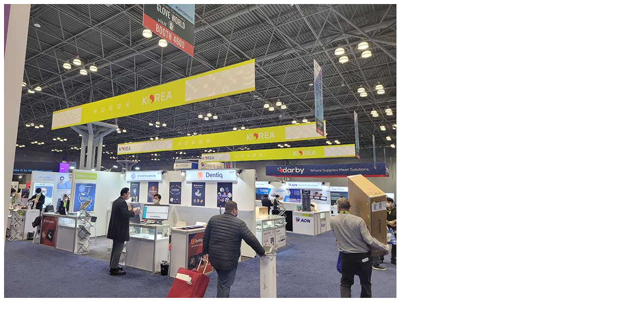

--- FILE ---
content_type: text/html; charset=utf-8
request_url: http://www.hulaser.com/home_kr/bbs/view_image.php?bo_table=exhibition_ov_kr&fn=2039253555_KwBaqeNs_35fe2752aa640e034d592ed0535c0baf3fba4626.jpg
body_size: 1289
content:
<!doctype html>
<html lang="ko">
<head>
<meta charset="utf-8">
<meta http-equiv="imagetoolbar" content="no">
<meta http-equiv="X-UA-Compatible" content="IE=10,chrome=1">
<title>이미지 크게보기 | HULASER. Inc.</title>
<link rel="stylesheet" href="http://www.hulaser.com/home_kr/css/default.css">
<!--[if lte IE 8]>
<script src="http://www.hulaser.com/home_kr/js/html5.js"></script>
<![endif]-->
<script>
// 자바스크립트에서 사용하는 전역변수 선언
var g5_url       = "http://www.hulaser.com/home_kr";
var g5_bbs_url   = "http://www.hulaser.com/home_kr/bbs";
var g5_is_member = "";
var g5_is_admin  = "";
var g5_is_mobile = "";
var g5_bo_table  = "exhibition_ov_kr";
var g5_sca       = "";
var g5_editor    = "smarteditor2";
var g5_cookie_domain = "";
</script>
<script src="http://www.hulaser.com/home_kr/js/jquery-1.8.3.min.js"></script>
<script src="http://www.hulaser.com/home_kr/js/jquery.menu.js"></script>
<script src="http://www.hulaser.com/home_kr/js/common.js"></script>
<script src="http://www.hulaser.com/home_kr/js/wrest.js"></script>

</head>
<body>

<div><img src="http://www.hulaser.com/home_kr/data/file/exhibition_ov_kr/2039253555_KwBaqeNs_35fe2752aa640e034d592ed0535c0baf3fba4626.jpg" alt="" width="780" height="585" class="draggable" style="position:relative;top:0;left:0;cursor:move;"></div>

<script>
var win_w = 780;
var win_h = 585 + 70;
var win_l = (screen.width - win_w) / 2;
var win_t = (screen.height - win_h) / 2;

if(win_w > screen.width) {
    win_l = 0;
    win_w = screen.width - 20;

    if(win_h > screen.height) {
        win_t = 0;
        win_h = screen.height - 40;
    }
}

if(win_h > screen.height) {
    win_t = 0;
    win_h = screen.height - 40;

    if(win_w > screen.width) {
        win_w = screen.width - 20;
        win_l = 0;
    }
}

window.moveTo(win_l, win_t);
window.resizeTo(win_w, win_h);

$(function() {
    var is_draggable = false;
    var x = y = 0;
    var pos_x = pos_y = 0;

    $(".draggable").mousemove(function(e) {
        if(is_draggable) {
            x = parseInt($(this).css("left")) - (pos_x - e.pageX);
            y = parseInt($(this).css("top")) - (pos_y - e.pageY);

            pos_x = e.pageX;
            pos_y = e.pageY;

            $(this).css({ "left" : x, "top" : y });
        }

        return false;
    });

    $(".draggable").mousedown(function(e) {
        pos_x = e.pageX;
        pos_y = e.pageY;
        is_draggable = true;
        return false;
    });

    $(".draggable").mouseup(function() {
        is_draggable = false;
        return false;
    });

    $(".draggable").dblclick(function() {
        window.close();
    });
});
</script>



<!-- ie6,7에서 사이드뷰가 게시판 목록에서 아래 사이드뷰에 가려지는 현상 수정 -->
<!--[if lte IE 7]>
<script>
$(function() {
    var $sv_use = $(".sv_use");
    var count = $sv_use.length;

    $sv_use.each(function() {
        $(this).css("z-index", count);
        $(this).css("position", "relative");
        count = count - 1;
    });
});
</script>
<![endif]-->

</body>
</html>
